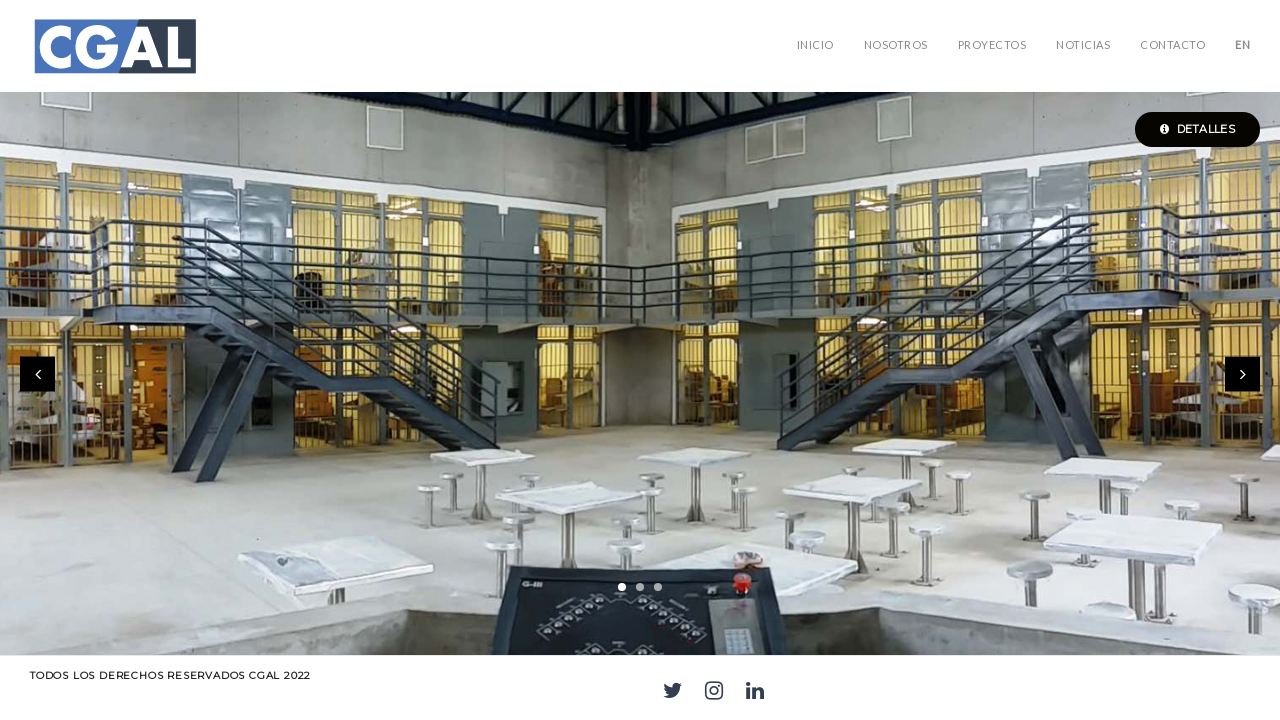

--- FILE ---
content_type: text/html; charset=UTF-8
request_url: https://www.cgal.la/project/centro-penitenciario-federal-para-mujeres/
body_size: 9418
content:
<!DOCTYPE html>
<!--[if IE 8]> <html lang="es-MX" class="ie8"> <![endif]-->
<!--[if !IE]><!--> <html lang="es-MX"> <!--<![endif]-->
<head>
	
	
<meta charset="UTF-8">
	<meta name="viewport" content="width=device-width, initial-scale=1, maximum-scale=1">
<link rel="shortcut icon" href="https://www.cgal.la/wp-content/uploads/2021/07/Favicon.png" /><meta name="msapplication-TileColor" content="">
<meta name="theme-color" content="">

<link rel="profile" href="http://gmpg.org/xfn/11">
<link rel="pingback" href="https://www.cgal.la/xmlrpc.php">

<title>CENTRO PENITENCIARIO FEDERAL PARA MUJERES &#8211; CGAL</title>
<meta name='robots' content='max-image-preview:large' />
<link rel="alternate" href="https://www.cgal.la/en/project/female-penitentiary-center/" hreflang="en" />
<link rel="alternate" href="https://www.cgal.la/project/centro-penitenciario-federal-para-mujeres/" hreflang="es" />
<link rel='dns-prefetch' href='//fonts.googleapis.com' />
<link rel="alternate" type="application/rss+xml" title="CGAL &raquo; Feed" href="https://www.cgal.la/feed/" />
<link rel="alternate" type="application/rss+xml" title="CGAL &raquo; RSS de los comentarios" href="https://www.cgal.la/comments/feed/" />
<link rel="alternate" type="application/rss+xml" title="CGAL &raquo; CENTRO PENITENCIARIO FEDERAL PARA MUJERES RSS de los comentarios" href="https://www.cgal.la/project/centro-penitenciario-federal-para-mujeres/feed/" />
<link rel="alternate" title="oEmbed (JSON)" type="application/json+oembed" href="https://www.cgal.la/wp-json/oembed/1.0/embed?url=https%3A%2F%2Fwww.cgal.la%2Fproject%2Fcentro-penitenciario-federal-para-mujeres%2F" />
<link rel="alternate" title="oEmbed (XML)" type="text/xml+oembed" href="https://www.cgal.la/wp-json/oembed/1.0/embed?url=https%3A%2F%2Fwww.cgal.la%2Fproject%2Fcentro-penitenciario-federal-para-mujeres%2F&#038;format=xml" />
<style id='wp-img-auto-sizes-contain-inline-css' type='text/css'>
img:is([sizes=auto i],[sizes^="auto," i]){contain-intrinsic-size:3000px 1500px}
/*# sourceURL=wp-img-auto-sizes-contain-inline-css */
</style>
<style id='wp-emoji-styles-inline-css' type='text/css'>

	img.wp-smiley, img.emoji {
		display: inline !important;
		border: none !important;
		box-shadow: none !important;
		height: 1em !important;
		width: 1em !important;
		margin: 0 0.07em !important;
		vertical-align: -0.1em !important;
		background: none !important;
		padding: 0 !important;
	}
/*# sourceURL=wp-emoji-styles-inline-css */
</style>
<style id='wp-block-library-inline-css' type='text/css'>
:root{--wp-block-synced-color:#7a00df;--wp-block-synced-color--rgb:122,0,223;--wp-bound-block-color:var(--wp-block-synced-color);--wp-editor-canvas-background:#ddd;--wp-admin-theme-color:#007cba;--wp-admin-theme-color--rgb:0,124,186;--wp-admin-theme-color-darker-10:#006ba1;--wp-admin-theme-color-darker-10--rgb:0,107,160.5;--wp-admin-theme-color-darker-20:#005a87;--wp-admin-theme-color-darker-20--rgb:0,90,135;--wp-admin-border-width-focus:2px}@media (min-resolution:192dpi){:root{--wp-admin-border-width-focus:1.5px}}.wp-element-button{cursor:pointer}:root .has-very-light-gray-background-color{background-color:#eee}:root .has-very-dark-gray-background-color{background-color:#313131}:root .has-very-light-gray-color{color:#eee}:root .has-very-dark-gray-color{color:#313131}:root .has-vivid-green-cyan-to-vivid-cyan-blue-gradient-background{background:linear-gradient(135deg,#00d084,#0693e3)}:root .has-purple-crush-gradient-background{background:linear-gradient(135deg,#34e2e4,#4721fb 50%,#ab1dfe)}:root .has-hazy-dawn-gradient-background{background:linear-gradient(135deg,#faaca8,#dad0ec)}:root .has-subdued-olive-gradient-background{background:linear-gradient(135deg,#fafae1,#67a671)}:root .has-atomic-cream-gradient-background{background:linear-gradient(135deg,#fdd79a,#004a59)}:root .has-nightshade-gradient-background{background:linear-gradient(135deg,#330968,#31cdcf)}:root .has-midnight-gradient-background{background:linear-gradient(135deg,#020381,#2874fc)}:root{--wp--preset--font-size--normal:16px;--wp--preset--font-size--huge:42px}.has-regular-font-size{font-size:1em}.has-larger-font-size{font-size:2.625em}.has-normal-font-size{font-size:var(--wp--preset--font-size--normal)}.has-huge-font-size{font-size:var(--wp--preset--font-size--huge)}.has-text-align-center{text-align:center}.has-text-align-left{text-align:left}.has-text-align-right{text-align:right}.has-fit-text{white-space:nowrap!important}#end-resizable-editor-section{display:none}.aligncenter{clear:both}.items-justified-left{justify-content:flex-start}.items-justified-center{justify-content:center}.items-justified-right{justify-content:flex-end}.items-justified-space-between{justify-content:space-between}.screen-reader-text{border:0;clip-path:inset(50%);height:1px;margin:-1px;overflow:hidden;padding:0;position:absolute;width:1px;word-wrap:normal!important}.screen-reader-text:focus{background-color:#ddd;clip-path:none;color:#444;display:block;font-size:1em;height:auto;left:5px;line-height:normal;padding:15px 23px 14px;text-decoration:none;top:5px;width:auto;z-index:100000}html :where(.has-border-color){border-style:solid}html :where([style*=border-top-color]){border-top-style:solid}html :where([style*=border-right-color]){border-right-style:solid}html :where([style*=border-bottom-color]){border-bottom-style:solid}html :where([style*=border-left-color]){border-left-style:solid}html :where([style*=border-width]){border-style:solid}html :where([style*=border-top-width]){border-top-style:solid}html :where([style*=border-right-width]){border-right-style:solid}html :where([style*=border-bottom-width]){border-bottom-style:solid}html :where([style*=border-left-width]){border-left-style:solid}html :where(img[class*=wp-image-]){height:auto;max-width:100%}:where(figure){margin:0 0 1em}html :where(.is-position-sticky){--wp-admin--admin-bar--position-offset:var(--wp-admin--admin-bar--height,0px)}@media screen and (max-width:600px){html :where(.is-position-sticky){--wp-admin--admin-bar--position-offset:0px}}

/*# sourceURL=wp-block-library-inline-css */
</style><style id='global-styles-inline-css' type='text/css'>
:root{--wp--preset--aspect-ratio--square: 1;--wp--preset--aspect-ratio--4-3: 4/3;--wp--preset--aspect-ratio--3-4: 3/4;--wp--preset--aspect-ratio--3-2: 3/2;--wp--preset--aspect-ratio--2-3: 2/3;--wp--preset--aspect-ratio--16-9: 16/9;--wp--preset--aspect-ratio--9-16: 9/16;--wp--preset--color--black: #000000;--wp--preset--color--cyan-bluish-gray: #abb8c3;--wp--preset--color--white: #ffffff;--wp--preset--color--pale-pink: #f78da7;--wp--preset--color--vivid-red: #cf2e2e;--wp--preset--color--luminous-vivid-orange: #ff6900;--wp--preset--color--luminous-vivid-amber: #fcb900;--wp--preset--color--light-green-cyan: #7bdcb5;--wp--preset--color--vivid-green-cyan: #00d084;--wp--preset--color--pale-cyan-blue: #8ed1fc;--wp--preset--color--vivid-cyan-blue: #0693e3;--wp--preset--color--vivid-purple: #9b51e0;--wp--preset--gradient--vivid-cyan-blue-to-vivid-purple: linear-gradient(135deg,rgb(6,147,227) 0%,rgb(155,81,224) 100%);--wp--preset--gradient--light-green-cyan-to-vivid-green-cyan: linear-gradient(135deg,rgb(122,220,180) 0%,rgb(0,208,130) 100%);--wp--preset--gradient--luminous-vivid-amber-to-luminous-vivid-orange: linear-gradient(135deg,rgb(252,185,0) 0%,rgb(255,105,0) 100%);--wp--preset--gradient--luminous-vivid-orange-to-vivid-red: linear-gradient(135deg,rgb(255,105,0) 0%,rgb(207,46,46) 100%);--wp--preset--gradient--very-light-gray-to-cyan-bluish-gray: linear-gradient(135deg,rgb(238,238,238) 0%,rgb(169,184,195) 100%);--wp--preset--gradient--cool-to-warm-spectrum: linear-gradient(135deg,rgb(74,234,220) 0%,rgb(151,120,209) 20%,rgb(207,42,186) 40%,rgb(238,44,130) 60%,rgb(251,105,98) 80%,rgb(254,248,76) 100%);--wp--preset--gradient--blush-light-purple: linear-gradient(135deg,rgb(255,206,236) 0%,rgb(152,150,240) 100%);--wp--preset--gradient--blush-bordeaux: linear-gradient(135deg,rgb(254,205,165) 0%,rgb(254,45,45) 50%,rgb(107,0,62) 100%);--wp--preset--gradient--luminous-dusk: linear-gradient(135deg,rgb(255,203,112) 0%,rgb(199,81,192) 50%,rgb(65,88,208) 100%);--wp--preset--gradient--pale-ocean: linear-gradient(135deg,rgb(255,245,203) 0%,rgb(182,227,212) 50%,rgb(51,167,181) 100%);--wp--preset--gradient--electric-grass: linear-gradient(135deg,rgb(202,248,128) 0%,rgb(113,206,126) 100%);--wp--preset--gradient--midnight: linear-gradient(135deg,rgb(2,3,129) 0%,rgb(40,116,252) 100%);--wp--preset--font-size--small: 13px;--wp--preset--font-size--medium: 20px;--wp--preset--font-size--large: 36px;--wp--preset--font-size--x-large: 42px;--wp--preset--spacing--20: 0.44rem;--wp--preset--spacing--30: 0.67rem;--wp--preset--spacing--40: 1rem;--wp--preset--spacing--50: 1.5rem;--wp--preset--spacing--60: 2.25rem;--wp--preset--spacing--70: 3.38rem;--wp--preset--spacing--80: 5.06rem;--wp--preset--shadow--natural: 6px 6px 9px rgba(0, 0, 0, 0.2);--wp--preset--shadow--deep: 12px 12px 50px rgba(0, 0, 0, 0.4);--wp--preset--shadow--sharp: 6px 6px 0px rgba(0, 0, 0, 0.2);--wp--preset--shadow--outlined: 6px 6px 0px -3px rgb(255, 255, 255), 6px 6px rgb(0, 0, 0);--wp--preset--shadow--crisp: 6px 6px 0px rgb(0, 0, 0);}:where(.is-layout-flex){gap: 0.5em;}:where(.is-layout-grid){gap: 0.5em;}body .is-layout-flex{display: flex;}.is-layout-flex{flex-wrap: wrap;align-items: center;}.is-layout-flex > :is(*, div){margin: 0;}body .is-layout-grid{display: grid;}.is-layout-grid > :is(*, div){margin: 0;}:where(.wp-block-columns.is-layout-flex){gap: 2em;}:where(.wp-block-columns.is-layout-grid){gap: 2em;}:where(.wp-block-post-template.is-layout-flex){gap: 1.25em;}:where(.wp-block-post-template.is-layout-grid){gap: 1.25em;}.has-black-color{color: var(--wp--preset--color--black) !important;}.has-cyan-bluish-gray-color{color: var(--wp--preset--color--cyan-bluish-gray) !important;}.has-white-color{color: var(--wp--preset--color--white) !important;}.has-pale-pink-color{color: var(--wp--preset--color--pale-pink) !important;}.has-vivid-red-color{color: var(--wp--preset--color--vivid-red) !important;}.has-luminous-vivid-orange-color{color: var(--wp--preset--color--luminous-vivid-orange) !important;}.has-luminous-vivid-amber-color{color: var(--wp--preset--color--luminous-vivid-amber) !important;}.has-light-green-cyan-color{color: var(--wp--preset--color--light-green-cyan) !important;}.has-vivid-green-cyan-color{color: var(--wp--preset--color--vivid-green-cyan) !important;}.has-pale-cyan-blue-color{color: var(--wp--preset--color--pale-cyan-blue) !important;}.has-vivid-cyan-blue-color{color: var(--wp--preset--color--vivid-cyan-blue) !important;}.has-vivid-purple-color{color: var(--wp--preset--color--vivid-purple) !important;}.has-black-background-color{background-color: var(--wp--preset--color--black) !important;}.has-cyan-bluish-gray-background-color{background-color: var(--wp--preset--color--cyan-bluish-gray) !important;}.has-white-background-color{background-color: var(--wp--preset--color--white) !important;}.has-pale-pink-background-color{background-color: var(--wp--preset--color--pale-pink) !important;}.has-vivid-red-background-color{background-color: var(--wp--preset--color--vivid-red) !important;}.has-luminous-vivid-orange-background-color{background-color: var(--wp--preset--color--luminous-vivid-orange) !important;}.has-luminous-vivid-amber-background-color{background-color: var(--wp--preset--color--luminous-vivid-amber) !important;}.has-light-green-cyan-background-color{background-color: var(--wp--preset--color--light-green-cyan) !important;}.has-vivid-green-cyan-background-color{background-color: var(--wp--preset--color--vivid-green-cyan) !important;}.has-pale-cyan-blue-background-color{background-color: var(--wp--preset--color--pale-cyan-blue) !important;}.has-vivid-cyan-blue-background-color{background-color: var(--wp--preset--color--vivid-cyan-blue) !important;}.has-vivid-purple-background-color{background-color: var(--wp--preset--color--vivid-purple) !important;}.has-black-border-color{border-color: var(--wp--preset--color--black) !important;}.has-cyan-bluish-gray-border-color{border-color: var(--wp--preset--color--cyan-bluish-gray) !important;}.has-white-border-color{border-color: var(--wp--preset--color--white) !important;}.has-pale-pink-border-color{border-color: var(--wp--preset--color--pale-pink) !important;}.has-vivid-red-border-color{border-color: var(--wp--preset--color--vivid-red) !important;}.has-luminous-vivid-orange-border-color{border-color: var(--wp--preset--color--luminous-vivid-orange) !important;}.has-luminous-vivid-amber-border-color{border-color: var(--wp--preset--color--luminous-vivid-amber) !important;}.has-light-green-cyan-border-color{border-color: var(--wp--preset--color--light-green-cyan) !important;}.has-vivid-green-cyan-border-color{border-color: var(--wp--preset--color--vivid-green-cyan) !important;}.has-pale-cyan-blue-border-color{border-color: var(--wp--preset--color--pale-cyan-blue) !important;}.has-vivid-cyan-blue-border-color{border-color: var(--wp--preset--color--vivid-cyan-blue) !important;}.has-vivid-purple-border-color{border-color: var(--wp--preset--color--vivid-purple) !important;}.has-vivid-cyan-blue-to-vivid-purple-gradient-background{background: var(--wp--preset--gradient--vivid-cyan-blue-to-vivid-purple) !important;}.has-light-green-cyan-to-vivid-green-cyan-gradient-background{background: var(--wp--preset--gradient--light-green-cyan-to-vivid-green-cyan) !important;}.has-luminous-vivid-amber-to-luminous-vivid-orange-gradient-background{background: var(--wp--preset--gradient--luminous-vivid-amber-to-luminous-vivid-orange) !important;}.has-luminous-vivid-orange-to-vivid-red-gradient-background{background: var(--wp--preset--gradient--luminous-vivid-orange-to-vivid-red) !important;}.has-very-light-gray-to-cyan-bluish-gray-gradient-background{background: var(--wp--preset--gradient--very-light-gray-to-cyan-bluish-gray) !important;}.has-cool-to-warm-spectrum-gradient-background{background: var(--wp--preset--gradient--cool-to-warm-spectrum) !important;}.has-blush-light-purple-gradient-background{background: var(--wp--preset--gradient--blush-light-purple) !important;}.has-blush-bordeaux-gradient-background{background: var(--wp--preset--gradient--blush-bordeaux) !important;}.has-luminous-dusk-gradient-background{background: var(--wp--preset--gradient--luminous-dusk) !important;}.has-pale-ocean-gradient-background{background: var(--wp--preset--gradient--pale-ocean) !important;}.has-electric-grass-gradient-background{background: var(--wp--preset--gradient--electric-grass) !important;}.has-midnight-gradient-background{background: var(--wp--preset--gradient--midnight) !important;}.has-small-font-size{font-size: var(--wp--preset--font-size--small) !important;}.has-medium-font-size{font-size: var(--wp--preset--font-size--medium) !important;}.has-large-font-size{font-size: var(--wp--preset--font-size--large) !important;}.has-x-large-font-size{font-size: var(--wp--preset--font-size--x-large) !important;}
/*# sourceURL=global-styles-inline-css */
</style>

<style id='classic-theme-styles-inline-css' type='text/css'>
/*! This file is auto-generated */
.wp-block-button__link{color:#fff;background-color:#32373c;border-radius:9999px;box-shadow:none;text-decoration:none;padding:calc(.667em + 2px) calc(1.333em + 2px);font-size:1.125em}.wp-block-file__button{background:#32373c;color:#fff;text-decoration:none}
/*# sourceURL=/wp-includes/css/classic-themes.min.css */
</style>
<link rel='stylesheet' id='contact-form-7-css' href='https://www.cgal.la/wp-content/plugins/contact-form-7/includes/css/styles.css?ver=5.6.2' type='text/css' media='all' />
<link rel='stylesheet' id='bootstrap-css' href='https://www.cgal.la/wp-content/themes/brixey/assets/css/bootstrap.min.css?ver=4.5.3' type='text/css' media='all' />
<link rel='stylesheet' id='et-line-css' href='https://www.cgal.la/wp-content/themes/brixey/assets/css/et-line.css?ver=1.8.3' type='text/css' media='all' />
<link rel='stylesheet' id='font-awesome-css' href='https://www.cgal.la/wp-content/themes/brixey/inc/theme-options/cs-framework/assets/css/font-awesome.min.css?ver=4.6.3' type='text/css' media='all' />
<link rel='stylesheet' id='jquery-mCustomScrollbar-css' href='https://www.cgal.la/wp-content/themes/brixey/assets/css/jquery.mCustomScrollbar.min.css?ver=1.8.3' type='text/css' media='all' />
<link rel='stylesheet' id='magnific-popup-css' href='https://www.cgal.la/wp-content/themes/brixey/assets/css/magnific-popup.css?ver=1.8.3' type='text/css' media='all' />
<link rel='stylesheet' id='owl-carousel-css' href='https://www.cgal.la/wp-content/themes/brixey/assets/css/owl.carousel.css?ver=2.1.6' type='text/css' media='all' />
<link rel='stylesheet' id='swiper-css' href='https://www.cgal.la/wp-content/themes/brixey/assets/css/swiper.min.css?ver=3.4.0' type='text/css' media='all' />
<link rel='stylesheet' id='themify-icons-css' href='https://www.cgal.la/wp-content/themes/brixey/assets/css/themify-icons.css?ver=1.8.3' type='text/css' media='all' />
<link rel='stylesheet' id='brixey-style-css' href='https://www.cgal.la/wp-content/themes/brixey/assets/css/styles.css?ver=1.8.3' type='text/css' media='all' />
<link rel='stylesheet' id='brixey-responsive-css' href='https://www.cgal.la/wp-content/themes/brixey/assets/css/responsive.css?ver=1.8.3' type='text/css' media='all' />
<link rel='stylesheet' id='brixey-google-fonts-css' href='//fonts.googleapis.com/css?family=Montserrat%3A400%7CLato%3A400&#038;subset=latin' type='text/css' media='all' />
<script type="text/javascript" src="https://www.cgal.la/wp-includes/js/jquery/jquery.min.js?ver=3.7.1" id="jquery-core-js"></script>
<script type="text/javascript" src="https://www.cgal.la/wp-includes/js/jquery/jquery-migrate.min.js?ver=3.4.1" id="jquery-migrate-js"></script>
<script type="text/javascript" id="jquery-migrate-js-after">
/* <![CDATA[ */
jQuery('.project-list').each(function () {
var href = jQuery(this).find('.project-title a').attr('href');
jQuery(this).find('.project-info').wrap('<a href="'+href+'"></a>');
});

//# sourceURL=jquery-migrate-js-after
/* ]]> */
</script>
<script type="text/javascript" id="zilla-likes-js-extra">
/* <![CDATA[ */
var zilla_likes = {"ajaxurl":"https://www.cgal.la/wp-admin/admin-ajax.php"};
//# sourceURL=zilla-likes-js-extra
/* ]]> */
</script>
<script type="text/javascript" src="https://www.cgal.la/wp-content/plugins/zilla-likes/scripts/zilla-likes.js?ver=6.9" id="zilla-likes-js"></script>
<link rel="https://api.w.org/" href="https://www.cgal.la/wp-json/" /><link rel="EditURI" type="application/rsd+xml" title="RSD" href="https://www.cgal.la/xmlrpc.php?rsd" />
<meta name="generator" content="WordPress 6.9" />
<link rel="canonical" href="https://www.cgal.la/project/centro-penitenciario-federal-para-mujeres/" />
<link rel='shortlink' href='https://www.cgal.la/?p=1430' />
<style type="text/css">.recentcomments a{display:inline !important;padding:0 !important;margin:0 !important;}</style><meta name="generator" content="Powered by WPBakery Page Builder - drag and drop page builder for WordPress."/>
<meta name="generator" content="Powered by Slider Revolution 6.5.4 - responsive, Mobile-Friendly Slider Plugin for WordPress with comfortable drag and drop interface." />
<script type="text/javascript">function setREVStartSize(e){
			//window.requestAnimationFrame(function() {				 
				window.RSIW = window.RSIW===undefined ? window.innerWidth : window.RSIW;	
				window.RSIH = window.RSIH===undefined ? window.innerHeight : window.RSIH;	
				try {								
					var pw = document.getElementById(e.c).parentNode.offsetWidth,
						newh;
					pw = pw===0 || isNaN(pw) ? window.RSIW : pw;
					e.tabw = e.tabw===undefined ? 0 : parseInt(e.tabw);
					e.thumbw = e.thumbw===undefined ? 0 : parseInt(e.thumbw);
					e.tabh = e.tabh===undefined ? 0 : parseInt(e.tabh);
					e.thumbh = e.thumbh===undefined ? 0 : parseInt(e.thumbh);
					e.tabhide = e.tabhide===undefined ? 0 : parseInt(e.tabhide);
					e.thumbhide = e.thumbhide===undefined ? 0 : parseInt(e.thumbhide);
					e.mh = e.mh===undefined || e.mh=="" || e.mh==="auto" ? 0 : parseInt(e.mh,0);		
					if(e.layout==="fullscreen" || e.l==="fullscreen") 						
						newh = Math.max(e.mh,window.RSIH);					
					else{					
						e.gw = Array.isArray(e.gw) ? e.gw : [e.gw];
						for (var i in e.rl) if (e.gw[i]===undefined || e.gw[i]===0) e.gw[i] = e.gw[i-1];					
						e.gh = e.el===undefined || e.el==="" || (Array.isArray(e.el) && e.el.length==0)? e.gh : e.el;
						e.gh = Array.isArray(e.gh) ? e.gh : [e.gh];
						for (var i in e.rl) if (e.gh[i]===undefined || e.gh[i]===0) e.gh[i] = e.gh[i-1];
											
						var nl = new Array(e.rl.length),
							ix = 0,						
							sl;					
						e.tabw = e.tabhide>=pw ? 0 : e.tabw;
						e.thumbw = e.thumbhide>=pw ? 0 : e.thumbw;
						e.tabh = e.tabhide>=pw ? 0 : e.tabh;
						e.thumbh = e.thumbhide>=pw ? 0 : e.thumbh;					
						for (var i in e.rl) nl[i] = e.rl[i]<window.RSIW ? 0 : e.rl[i];
						sl = nl[0];									
						for (var i in nl) if (sl>nl[i] && nl[i]>0) { sl = nl[i]; ix=i;}															
						var m = pw>(e.gw[ix]+e.tabw+e.thumbw) ? 1 : (pw-(e.tabw+e.thumbw)) / (e.gw[ix]);					
						newh =  (e.gh[ix] * m) + (e.tabh + e.thumbh);
					}
					var el = document.getElementById(e.c);
					if (el!==null && el) el.style.height = newh+"px";					
					el = document.getElementById(e.c+"_wrapper");
					if (el!==null && el) el.style.height = newh+"px";
				} catch(e){
					console.log("Failure at Presize of Slider:" + e)
				}					   
			//});
		  };</script>
		<style type="text/css" id="wp-custom-css">
			/*
Formulario CF7 a 2 columnas responsive
*/
#responsive-form{
	max-width:600px /*-- change this to get your desired form width --*/;
	margin:0 auto;
        width:100%;
}
.form-row{
	width: 100%;
}
.column-half, .column-full{
	float: left;
	position: relative;
	padding: 0.65rem;
	width:100%;
	-webkit-box-sizing: border-box;
        -moz-box-sizing: border-box;
        box-sizing: border-box
}
.clearfix:after {
	content: "";
	display: table;
	clear: both;
}

/**---------------- Media query ----------------**/
@media only screen and (min-width: 48em) { 
	.column-half{
		width: 50%;
	}
}


li#menu-item-1314-en {
    font-weight: 900;
}

li#menu-item-1362-es{
	font-weight: 900;
}		</style>
		<noscript><style> .wpb_animate_when_almost_visible { opacity: 1; }</style></noscript><link rel='stylesheet' id='brixey-default-style-css' href='https://www.cgal.la/wp-content/themes/brixey/style.css?ver=6.9' type='text/css' media='all' />
<style id='brixey-default-style-inline-css' type='text/css'>
.no-class {}.vt-maintenance-mode {}body{font-family:"Montserrat", Arial, sans-serif;font-size:14px;line-height:1.42857143;font-style:normal;}.brxy-menu > li > a{font-family:"Lato", Arial, sans-serif;font-size:11px;font-style:normal;}.brxy-menu .sub-menu > li > a{font-family:"Lato", Arial, sans-serif;font-size:11px;font-style:normal;}h1{font-family:"Lato", Arial, sans-serif;font-size:36px;line-height:1.42857143;font-style:normal;}h2{font-family:"Lato", Arial, sans-serif;font-size:30px;line-height:1.42857143;font-style:normal;}h3{font-family:"Lato", Arial, sans-serif;font-size:24px;line-height:1.42857143;font-style:normal;}h4{font-family:"Lato", Arial, sans-serif;font-size:18px;line-height:1.42857143;font-style:normal;}h5{font-family:"Lato", Arial, sans-serif;font-size:14px;line-height:1.42857143;font-style:normal;}h6{font-family:"Lato", Arial, sans-serif;font-size:12px;line-height:1.42857143;font-style:normal;}p, input[type="text"], input[type="email"], input[type="password"], input[type="tel"], input[type="search"], input[type="date"], input[type="time"], input[type="datetime-local"], input[type="month"], input[type="url"], input[type="number"], textarea, select, .form-control, .wpcf7-list-item-label, .brxy-title-wrap .section-sub-title, .project-info .project-category, .brxy-testimonial .client-designation, .mate-info .mate-designation, .brxy-info-title .info-sub-title, .contact-link, .service-info ul, .brxy-service-detail .tab-content ul, .brxy-service-detail dl dd, .post-date, .brxy-unit-fix .brxy-blog-detail ul, .brxy-comments-area .comment-area ul, .brxy-unit-fix .brxy-blog-detail ol, .brxy-comments-area .comment-area ol, .brxy-unit-fix .brxy-bottom-meta, .location-list ul, .column-wrap{font-family:"Montserrat", Arial, sans-serif;font-style:normal;}.brxy-project-detail .project-controls a{padding:17px 30px;}.brxy-heading-wrap .brxy-heading{font-size:30px;}.brxy-toggle{height:9px;}.brxy-info-title .info-title{padding-bottom:3px;color:#999999;font-family:'Oswald', sans-serif;font-weight:500;font-size:32px;line-height:26px;color:#333f50}.brxy-info-title .info-sub-title{display:none;}.post-date{display:none;}.brxy-menu {margin-top:15px;}.brxy-secondary-footer .brxy-social{font-size:21px;}@media screen and (max-width:479px){.brxy-heading-wrap .brxy-heading {font-size:21px;line-height:34px!important;letter-spacing:2px!important;}}.brxy-heading-wrap .brxy-heading{letter-spacing:2px!important;}li#menu-item-1362 {font-weight:900!important;}li#menu-item-1314 {font-weight:900!important;}
/*# sourceURL=brixey-default-style-inline-css */
</style>
<link rel='stylesheet' id='js_composer_front-css' href='https://www.cgal.la/wp-content/plugins/js_composer/assets/css/js_composer.min.css?ver=6.9.0' type='text/css' media='all' />
<link rel='stylesheet' id='rs-plugin-settings-css' href='https://www.cgal.la/wp-content/plugins/revslider/public/assets/css/rs6.css?ver=6.5.4' type='text/css' media='all' />
<style id='rs-plugin-settings-inline-css' type='text/css'>
#rs-demo-id {}
/*# sourceURL=rs-plugin-settings-inline-css */
</style>
</head>
<body class="wp-singular project-template-default single single-project postid-1430 wp-theme-brixey wpb-js-composer js-comp-ver-6.9.0 vc_responsive">
<!-- brxy main wrap -->
<div class="brxy-main-wrap  brxy-full-page menu-style-two dhav-transparent-header">
      <!-- Header -->
    <header class="brxy-header  brxy-sticky-class ">
      <div class="header-wrap">
        <div class="brxy-logo" style="padding-top:;padding-bottom:15px;">
	<a href="https://www.cgal.la/">
	<img src="https://www.cgal.la/wp-content/uploads/2021/07/Logo.svg" width="170" height="" alt="CGAL" class="retina-logo black-logo">
				<img src="https://www.cgal.la/wp-content/uploads/2021/07/Logo.svg" width="170" height="" alt="CGAL" class="retina-logo white-logo">
				<img src="https://www.cgal.la/wp-content/uploads/2021/07/Logo.svg" alt="CGAL" class="default-logo black-logo" width="170" height=""><img src="https://www.cgal.la/wp-content/uploads/2021/07/Logo.svg" alt="CGAL" class="default-logo white-logo" width="170" height=""></a></div><div class="header-right "><ul id="menu-tradeco" class="brxy-menu"><li id="menu-item-1255" class="menu-item menu-item-type-post_type menu-item-object-page menu-item-home menu-item-1255"><a href="https://www.cgal.la/">Inicio</a></li>
<li id="menu-item-1258" class="menu-item menu-item-type-post_type menu-item-object-page menu-item-1258"><a href="https://www.cgal.la/nosotros/">NOSOTROS</a></li>
<li id="menu-item-1259" class="menu-item menu-item-type-post_type menu-item-object-page menu-item-1259"><a href="https://www.cgal.la/proyectos/">PROYECTOS</a></li>
<li id="menu-item-1256" class="menu-item menu-item-type-post_type menu-item-object-page current_page_parent menu-item-1256"><a href="https://www.cgal.la/noticias/">Noticias</a></li>
<li id="menu-item-1257" class="menu-item menu-item-type-post_type menu-item-object-page menu-item-1257"><a href="https://www.cgal.la/contacto/">Contacto</a></li>
<li id="menu-item-1314-en" class="lang-item lang-item-24 lang-item-en lang-item-first menu-item menu-item-type-custom menu-item-object-custom menu-item-1314-en"><a href="https://www.cgal.la/en/project/female-penitentiary-center/" hreflang="en-US" lang="en-US">EN</a></li>
</ul><a href="javascript:void(0);" class="brxy-toggle"><span class="toggle-separator"></span></a></div>      </div>
    </header>
      <!-- brxy full wrap (brxy sinlge detail, fullscreen) -->
  <div class="brxy-full-wrap brxy-sinlge-detail fullscreen">
    <div class="swiper-container fadeslides keyboard" data-autoplay="true">
      <div class="swiper-wrapper">
                <div class="swiper-slide" style="background-image:url(https://www.cgal.la/wp-content/uploads/2021/08/CPS.jpg);">
                    <div class="brxy-expand-btn"><a href="javascript:void(0);"><img src="https://www.cgal.la/wp-content/uploads/2021/08/CPS.jpg" alt="" class="intense"></a></div>
                  </div>
					        <div class="swiper-slide" style="background-image:url(https://www.cgal.la/wp-content/uploads/2021/08/CPS2.jpg);">
                    <div class="brxy-expand-btn"><a href="javascript:void(0);"><img src="https://www.cgal.la/wp-content/uploads/2021/08/CPS2.jpg" alt="" class="intense"></a></div>
                  </div>
					        <div class="swiper-slide" style="background-image:url(https://www.cgal.la/wp-content/uploads/2021/08/CPS3.jpg);">
                    <div class="brxy-expand-btn"><a href="javascript:void(0);"><img src="https://www.cgal.la/wp-content/uploads/2021/08/CPS3.jpg" alt="" class="intense"></a></div>
                  </div>
					      </div>
      <div class="swiper-button-prev"></div>
      <div class="swiper-button-next"></div>
      <div class="swiper-pagination"></div>
      <div class="brxy-info-btn"><a href="javascript:void(0);"><i class="fa fa-info-circle" aria-hidden="true"></i> Detalles</a></div>
    </div>
    <div class="brxy-project-detail">
      			  <div class="project-controls">
			  			    <a href="https://www.cgal.la/project/polideportivo-centro-de-actividad-fisica-y-bienestar-2/"><i class="fa fa-angle-left" aria-hidden="true"></i> ANTERIOR</a>
			    			    	<a href="" class="grid-links"><span></span> <span></span></a>
			    			    	<a href="https://www.cgal.la/project/tuneles-y-deprimidos-del-eje-5-poniente/">SIGUIENTE <i class="fa fa-angle-right" aria-hidden="true"></i></a>
			    			  </div>
			      <div class="project-detail-wrap">
        <div class="vertical-scroll">
          <div class="project-title">CENTRO PENITENCIARIO FEDERAL PARA MUJERES</div>          <p style="line-height: 1.73;"> <div class="vc_row wpb_row vc_row-fluid brxy-dhav-dotted vc_custom_1626476929464"><div class="wpb_column vc_column_container text-left vc_col-sm-12"><div class="vc_column-inner "><div class="wpb_wrapper">
	<div class="wpb_text_column wpb_content_element " >
		<div class="wpb_wrapper">
			<p>Proyecto integral en el que participan varias empresas del Grupo. Por su parte, CGAL estará a cargo de la construcción del Centro Federal de Reinserción Social para Mujeres Sentenciadas y Procesadas de Bajo, Mediano y Alto Riesgo, ubicado en el municipio de Ramos Arizpe, Coahuila.</p>
<p>La obra tiene un área de construcción de 134 000 m2 en una superficie de 100 ha. Tiene capacidad para 2 520 reclusas y contará con un Centro de Desarrollo Infantil (Cendi) con capacidad para 256 infantes.</p>

		</div>
	</div>
</div></div></div></div>

<div class="vc_row wpb_row vc_row-fluid brxy-dhav-dotted"><div class="wpb_column vc_column_container text-left vc_col-sm-12"><div class="vc_column-inner "><div class="wpb_wrapper"><div class="vc_empty_space"   style="height: 10px"><span class="vc_empty_space_inner"></span></div></div></div></div></div>

<div class="vc_row wpb_row vc_row-fluid brxy-dhav-dotted"><div class="wpb_column vc_column_container text-left vc_col-sm-12"><div class="vc_column-inner "><div class="wpb_wrapper">
	<div class="wpb_text_column wpb_content_element " >
		<div class="wpb_wrapper">
			<p><strong>Tipo de construcción</strong> / Type of Construction<br />
Edificación institucional de seguridad / Institutional Security Building</p>
<p><strong>Área de construcción</strong> / Construction Area<br />
134 000 m2 / 1 442 364 ft2</p>
<p><strong>Superficie</strong> / Area<br />
100 ha / 247.1 ac</p>
<p><strong>Cliente</strong> / Client<br />
Comisión Nacional de Seguridad (cns)</p>

		</div>
	</div>
</div></div></div></div></p>
          <ul class="detail-wrap">
                      </ul>
                 </div>
      </div>
    </div>
  </div>
<!-- Copyright Bar -->
<div class="brxy-secondary-footer">
  <div class="secondary-footer-wrap fullwidth">
    <div class="container">
      <div class="row">
        <div class="col-sm-6">
          <div class="brxy-copyright">
            Todos los derechos reservados CGAL 2022          </div>
        </div>
                <div class="col-sm-6 text-right">
          <div class="brxy-social circle-social  brxy-socials-6977306c3de24"><a href="""><i class="fa fa-twitter"></i></a><a href="""><i class="fa fa-instagram"></i></a></div><div class="brxy-social circle-social  brxy-socials-6977306c3de8e"><a href="""><i class="fa fa-linkedin"></i></a></div>        </div>
              </div>
    </div>
  </div>
</div>
<!-- Copyright Bar -->
</div><!-- #vtheme-wrapper -->
<div class="brxy-back-top">
  <a href="#0"><i class="fa fa-angle-up" aria-hidden="true"></i></a>
</div>

		<script type="text/javascript">
			window.RS_MODULES = window.RS_MODULES || {};
			window.RS_MODULES.modules = window.RS_MODULES.modules || {};
			window.RS_MODULES.waiting = window.RS_MODULES.waiting || [];
			window.RS_MODULES.defered = true;
			window.RS_MODULES.moduleWaiting = window.RS_MODULES.moduleWaiting || {};
			window.RS_MODULES.type = 'compiled';
		</script>
		<script type="speculationrules">
{"prefetch":[{"source":"document","where":{"and":[{"href_matches":"/*"},{"not":{"href_matches":["/wp-*.php","/wp-admin/*","/wp-content/uploads/*","/wp-content/*","/wp-content/plugins/*","/wp-content/themes/brixey/*","/*\\?(.+)"]}},{"not":{"selector_matches":"a[rel~=\"nofollow\"]"}},{"not":{"selector_matches":".no-prefetch, .no-prefetch a"}}]},"eagerness":"conservative"}]}
</script>
<style id="brixey-inline-style" type="text/css">.brxy-socials-6977306c3de24.brxy-social.circle-social a{color:#333f50;background:#ffffff;}.brxy-socials-6977306c3de24.brxy-social.circle-social a:hover{color:rgba(51,63,80,0.4);background:#ffffff;}.brxy-socials-6977306c3de8e.brxy-social.circle-social a{color:#333f50;background:#ffffff;}.brxy-socials-6977306c3de8e.brxy-social.circle-social a:hover{color:rgba(51,63,80,0.4);background:#ffffff;}</style><script type='text/javascript'>
jQuery('.project-listings .project-list').each(function () {
var href = jQuery(this).find('.project-title a').attr('href');
jQuery(this).find('.project-picture').wrap('<a href="'+href+'"></a>');
});
</script>
<script type="text/html" id="wpb-modifications"></script><script type="text/javascript" src="https://www.cgal.la/wp-includes/js/dist/vendor/wp-polyfill.min.js?ver=3.15.0" id="wp-polyfill-js"></script>
<script type="text/javascript" id="contact-form-7-js-extra">
/* <![CDATA[ */
var wpcf7 = {"api":{"root":"https://www.cgal.la/wp-json/","namespace":"contact-form-7/v1"}};
//# sourceURL=contact-form-7-js-extra
/* ]]> */
</script>
<script type="text/javascript" src="https://www.cgal.la/wp-content/plugins/contact-form-7/includes/js/index.js?ver=5.6.2" id="contact-form-7-js"></script>
<script type="text/javascript" src="https://www.cgal.la/wp-content/plugins/revslider/public/assets/js/rbtools.min.js?ver=6.5.4" defer async id="tp-tools-js"></script>
<script type="text/javascript" src="https://www.cgal.la/wp-content/plugins/revslider/public/assets/js/rs6.min.js?ver=6.5.4" defer async id="revmin-js"></script>
<script type="text/javascript" src="https://www.cgal.la/wp-content/themes/brixey/assets/js/bootstrap.min.js?ver=4.5.3" id="bootstrap-js"></script>
<script type="text/javascript" src="https://www.cgal.la/wp-content/themes/brixey/assets/js/plugins.js?ver=1.8.3" id="brixey-plugins-js"></script>
<script type="text/javascript" src="https://www.cgal.la/wp-content/themes/brixey/assets/js/ajax-load-more.js?ver=1.8.3" id="brixey-loadmore-js"></script>
<script type="text/javascript" src="https://www.cgal.la/wp-content/themes/brixey/assets/js/scripts.js?ver=1.8.3" id="brixey-scripts-js"></script>
<script type="text/javascript" src="https://www.cgal.la/wp-content/themes/brixey/assets/js/jquery.validate.min.js?ver=1.9.0" id="validate-js-js"></script>
<script type="text/javascript" id="validate-js-js-after">
/* <![CDATA[ */
jQuery(document).ready(function($) {$("#commentform").validate({rules: {author: {required: true,minlength: 2},email: {required: true,email: true},comment: {required: true,minlength: 10}}});});
//# sourceURL=validate-js-js-after
/* ]]> */
</script>
<script type="text/javascript" src="https://www.cgal.la/wp-includes/js/comment-reply.min.js?ver=6.9" id="comment-reply-js" async="async" data-wp-strategy="async" fetchpriority="low"></script>
<script type="text/javascript" id="wpb_composer_front_js-js-extra">
/* <![CDATA[ */
var vcData = {"currentTheme":{"slug":"brixey"}};
//# sourceURL=wpb_composer_front_js-js-extra
/* ]]> */
</script>
<script type="text/javascript" src="https://www.cgal.la/wp-content/plugins/js_composer/assets/js/dist/js_composer_front.min.js?ver=6.9.0" id="wpb_composer_front_js-js"></script>
<script id="wp-emoji-settings" type="application/json">
{"baseUrl":"https://s.w.org/images/core/emoji/17.0.2/72x72/","ext":".png","svgUrl":"https://s.w.org/images/core/emoji/17.0.2/svg/","svgExt":".svg","source":{"concatemoji":"https://www.cgal.la/wp-includes/js/wp-emoji-release.min.js?ver=6.9"}}
</script>
<script type="module">
/* <![CDATA[ */
/*! This file is auto-generated */
const a=JSON.parse(document.getElementById("wp-emoji-settings").textContent),o=(window._wpemojiSettings=a,"wpEmojiSettingsSupports"),s=["flag","emoji"];function i(e){try{var t={supportTests:e,timestamp:(new Date).valueOf()};sessionStorage.setItem(o,JSON.stringify(t))}catch(e){}}function c(e,t,n){e.clearRect(0,0,e.canvas.width,e.canvas.height),e.fillText(t,0,0);t=new Uint32Array(e.getImageData(0,0,e.canvas.width,e.canvas.height).data);e.clearRect(0,0,e.canvas.width,e.canvas.height),e.fillText(n,0,0);const a=new Uint32Array(e.getImageData(0,0,e.canvas.width,e.canvas.height).data);return t.every((e,t)=>e===a[t])}function p(e,t){e.clearRect(0,0,e.canvas.width,e.canvas.height),e.fillText(t,0,0);var n=e.getImageData(16,16,1,1);for(let e=0;e<n.data.length;e++)if(0!==n.data[e])return!1;return!0}function u(e,t,n,a){switch(t){case"flag":return n(e,"\ud83c\udff3\ufe0f\u200d\u26a7\ufe0f","\ud83c\udff3\ufe0f\u200b\u26a7\ufe0f")?!1:!n(e,"\ud83c\udde8\ud83c\uddf6","\ud83c\udde8\u200b\ud83c\uddf6")&&!n(e,"\ud83c\udff4\udb40\udc67\udb40\udc62\udb40\udc65\udb40\udc6e\udb40\udc67\udb40\udc7f","\ud83c\udff4\u200b\udb40\udc67\u200b\udb40\udc62\u200b\udb40\udc65\u200b\udb40\udc6e\u200b\udb40\udc67\u200b\udb40\udc7f");case"emoji":return!a(e,"\ud83e\u1fac8")}return!1}function f(e,t,n,a){let r;const o=(r="undefined"!=typeof WorkerGlobalScope&&self instanceof WorkerGlobalScope?new OffscreenCanvas(300,150):document.createElement("canvas")).getContext("2d",{willReadFrequently:!0}),s=(o.textBaseline="top",o.font="600 32px Arial",{});return e.forEach(e=>{s[e]=t(o,e,n,a)}),s}function r(e){var t=document.createElement("script");t.src=e,t.defer=!0,document.head.appendChild(t)}a.supports={everything:!0,everythingExceptFlag:!0},new Promise(t=>{let n=function(){try{var e=JSON.parse(sessionStorage.getItem(o));if("object"==typeof e&&"number"==typeof e.timestamp&&(new Date).valueOf()<e.timestamp+604800&&"object"==typeof e.supportTests)return e.supportTests}catch(e){}return null}();if(!n){if("undefined"!=typeof Worker&&"undefined"!=typeof OffscreenCanvas&&"undefined"!=typeof URL&&URL.createObjectURL&&"undefined"!=typeof Blob)try{var e="postMessage("+f.toString()+"("+[JSON.stringify(s),u.toString(),c.toString(),p.toString()].join(",")+"));",a=new Blob([e],{type:"text/javascript"});const r=new Worker(URL.createObjectURL(a),{name:"wpTestEmojiSupports"});return void(r.onmessage=e=>{i(n=e.data),r.terminate(),t(n)})}catch(e){}i(n=f(s,u,c,p))}t(n)}).then(e=>{for(const n in e)a.supports[n]=e[n],a.supports.everything=a.supports.everything&&a.supports[n],"flag"!==n&&(a.supports.everythingExceptFlag=a.supports.everythingExceptFlag&&a.supports[n]);var t;a.supports.everythingExceptFlag=a.supports.everythingExceptFlag&&!a.supports.flag,a.supports.everything||((t=a.source||{}).concatemoji?r(t.concatemoji):t.wpemoji&&t.twemoji&&(r(t.twemoji),r(t.wpemoji)))});
//# sourceURL=https://www.cgal.la/wp-includes/js/wp-emoji-loader.min.js
/* ]]> */
</script>
</body>
</html>


--- FILE ---
content_type: image/svg+xml
request_url: https://www.cgal.la/wp-content/uploads/2021/07/Logo.svg
body_size: 1022
content:
<?xml version="1.0" encoding="UTF-8"?> <!-- Generator: Adobe Illustrator 25.2.3, SVG Export Plug-In . SVG Version: 6.00 Build 0) --> <svg xmlns="http://www.w3.org/2000/svg" xmlns:xlink="http://www.w3.org/1999/xlink" version="1.1" id="Capa_1" x="0px" y="0px" width="691.8px" height="250.7px" viewBox="0 0 691.8 250.7" style="enable-background:new 0 0 691.8 250.7;" xml:space="preserve"> <style type="text/css"> .st0{fill:#4974B9;} .st1{fill:#34404F;} </style> <g> <path class="st0" d="M19,126v108.2h327.6h327.6V126V17.8H346.6H19V126z M281.6,40.7c25.6,1.7,45,12,58.7,31.2 c4.2,5.8,9.2,14.7,8.6,15.3c-0.3,0.3-40.1,16.7-40.5,16.7c-0.1,0-1-1.5-1.9-3.2c-4.8-9.6-11.5-16.3-19.5-19.5 c-8.1-3.3-19.2-3.6-27.8-0.7c-9.7,3.2-17.1,10.1-22.4,20.7c-7.4,14.9-8.8,31.6-3.7,47.1c3.9,11.8,12.1,22,21.4,26.9 c6.4,3.3,12.5,4.5,21.2,4.2c8.5-0.3,14.5-2.1,20.2-6.2c5.8-4.1,9.8-10.9,11.4-19.5l0.3-1.7h-17.5h-17.6l0.1-16.5l0.1-16.4l42.6-0.1 l42.6-0.1v5c0,8.2-1.1,19.2-2.6,26.7c-5.1,25.5-19.8,45.6-41.2,56.2c-12,6-22.8,8.5-37.9,8.9c-14.6,0.4-25.5-1.2-37-5.2 c-26.6-9.2-46.4-32.8-52.1-61.9c-3.4-17.8-2.1-37.3,3.6-53.2c1.7-4.8,5.8-13,8.6-17.2c14.1-21.7,35.8-34.4,63-37.1 C270.2,40.3,274.3,40.2,281.6,40.7z M133.8,42.5c5.4,0.5,10,1.3,15.7,2.8c5.2,1.3,15.3,4.6,16.1,5.3c0.6,0.5,0.5,51.2-0.1,51.3 c-0.2,0-1-0.7-1.9-1.6c-11.5-13.4-29.6-18.9-47.3-14.3c-11,2.8-22,11.5-27,21.5c-6.3,12.4-6.3,30.4,0.1,42.9 c2.4,4.6,7.4,10.5,12,14c14.3,10.7,34.6,11.8,50.6,2.6c4-2.3,6.2-4,10.2-8.2c1.9-2,3.5-3.5,3.6-3.4c0.1,0.1,0.2,11.7,0.2,25.7v25.5 l-1,0.5c-1.7,0.9-10.5,3.7-15,4.9c-19.1,4.9-38.1,4-55.3-2.8c-16.1-6.3-32-19-41.5-33.2c-9.3-13.8-13.5-28.8-13.5-47.4 c0-18.5,4.2-33.3,13.3-47c3.4-5.2,6.5-8.8,11.8-14c11.3-11,23.8-18.3,38.3-22.3C112.7,42.7,124.6,41.6,133.8,42.5z M479.7,46.4 c2.4,6.3,61.6,163.6,61.6,163.9c0,0.3-7,0.3-23,0.3l-23-0.1l-5.3-14.3l-5.2-14.2l-29.5,0.1l-29.4,0.1l-5.6,14.2l-5.6,14.3h-22.8 c-12.5,0-22.8-0.1-22.8-0.1c0-0.1,8.8-23.1,19.6-51.1c10.8-28,25.1-65.1,31.7-82.3l12.1-31.3h23.5C478,45.8,479.4,45.8,479.7,46.4z M603.3,110.2v64.5h25.6h25.6v18v18h-47.2h-47.2v-82.4V45.8h21.6h21.6V110.2z"></path> <path class="st1" d="M454.1,102c-3.3,9.5-16,46.8-16,47c0,0.1,7.8,0.3,17.4,0.3c10,0,17.4-0.1,17.4-0.3c0-0.3-17.1-51-17.2-51.2 C455.7,97.7,454.9,99.6,454.1,102z"></path> <path class="st1" d="M443.2,17.8l-10.7,28l47.2,0.6l61.6,163.9l-45.9,0.2L484.8,182l-58.9,0.2l-11.2,28.5l-45.3-0.1l-9.1,23.7 h313.8V17.8H443.2z M654.5,210.6h-94.4V45.8h43.2v128.9h51.2V210.6z"></path> </g> </svg> 